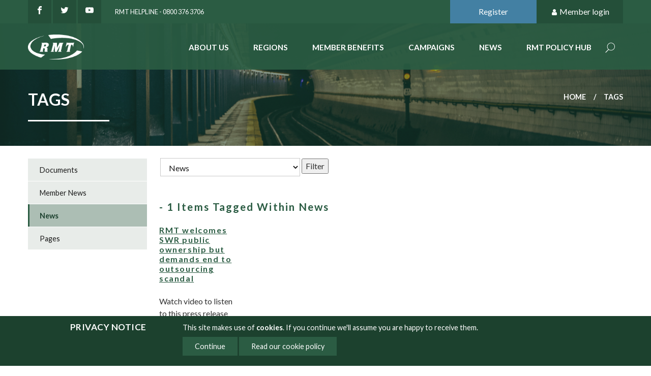

--- FILE ---
content_type: text/html;charset=UTF-8
request_url: https://www.rmt.org.uk/tags/?tagsection=news&tags=South%20Western%20Railway
body_size: 19688
content:
<!DOCTYPE html>
<html lang="en">
<head>
	<!-- Google tag (gtag.js) -->
<script async src="https://www.googletagmanager.com/gtag/js?id=G-8SK15JXN18"></script>
<script>
  window.dataLayer = window.dataLayer || [];
  function gtag(){dataLayer.push(arguments);}
  gtag('js', new Date());

  gtag('config', 'G-8SK15JXN18');
</script>
<!-- End Google tag (gtag.js) -->
<meta http-equiv="Content-Type" content="text/html; charset=UTF-8">
	<meta name="viewport" content="width=device-width, initial-scale=1.0, minimum-scale=1.0, maximum-scale=1.0, user-scalable=no">
	<title>Tags - rmt</title>
	<link href="https://www.rmt.org.uk/public/css/main_css-rmt.b8c7c804ae647ca9d46f121117d3e571.css" media="all" rel="stylesheet">
	<link href="https://www.rmt.org.uk/public/css/print_css-rmt.aaf95811373a9dd2f61ecd8ba355a513.css" media="print" rel="stylesheet">
	<!--[if IE]>
	<link href="https://www.rmt.org.uk/public/css/legacy_css-rmt.29f75452e49c341125a0afe8d292032a.css"  media="all" rel="stylesheet">
	<![endif]-->

	<meta name="robots" content="NOINDEX,FOLLOW"><meta property="og:site_name" content="RMT">
<meta property="og:title" content="Tags">
<meta property="og:type" content="website">
<meta property="og:url" content="https://www.rmt.org.uk/tags/">
<meta property="og:image" content="https://www.rmt.org.uk/themes/rmt/gfx/logos/social-logo.jpg">
<meta name="twitter:card" content="summary">
<meta name="twitter:url" content="https://www.rmt.org.uk/tags/">
<meta name="twitter:title" content="Tags">
<meta property="twitter:image" content="https://www.rmt.org.uk/themes/rmt/gfx/logos/social-logo-twitter.jpg"><script src="https://www.rmt.org.uk/public/js/jquery_script-rmt.ebd5db4affeb1747dea89eda38f52737.js"></script>
	</head>
<body class="default-template preview-false three-columns default">
	<!-- Google Tag Manager (noscript) -->
<noscript><iframe src="https://www.googletagmanager.com/ns.html?id=G-8SK15JXN18"
height="0" width="0" style="display:none;visibility:hidden"></iframe></noscript>
<!-- End Google Tag Manager (noscript) -->
<div id="cookie-notification" class="open"><div class="inner"><h2>Privacy notice</h2>
			<p>This site makes use of <strong>cookies</strong>. If you
				continue we'll assume you are happy to receive them.
				</p>
			<ul>
				<li class="continue"><a href="/tags/?tagsection=news&tags=South%20Western%20Railway">Continue</a></li>
				<li><a href="/privacy/cookies/">Read our cookie policy</a></li>
				</ul></div></div>
		<div class="page" id="page">
		<!--jsearch-ignore-->
<header class="page-header"  id="page-header">
	<div class="container container--topMast">
		<div class="container-inner">
			<div class="mast-social">
				<a class="socialLink socialLink--facebook" href="https://www.facebook.com/RMTunion" title="Like us on Facebook"><picture width="16" height="20" class="svgIcon" title="facebook">
  <source type="image/svg+xml" srcset="https://www.rmt.org.uk/themes/rmt/gfx/icons/SVG/facebook.svg" width="16" height="20">
  <img src="https://www.rmt.org.uk/themes/rmt/gfx/icons/PNG/facebook.png"alt="facebook"  width="16" height="20" style="width: 16px; height: 20px">
</picture></a>
				<a class="socialLink socialLink--twitter" href="https://twitter.com/RMTunion" title="Follow us on Twitter" ><picture width="16" height="20" class="svgIcon" title="twitter">
  <source type="image/svg+xml" srcset="https://www.rmt.org.uk/themes/rmt/gfx/icons/SVG/twitter.svg" width="16" height="20">
  <img src="https://www.rmt.org.uk/themes/rmt/gfx/icons/PNG/twitter.png"alt="twitter"  width="16" height="20" style="width: 16px; height: 20px">
</picture></a>
				<a class="socialLink socialLink--youtube" href="https://www.youtube.com/user/RMTtelevision" title="See our channel on YouTube"><picture width="16" height="20" class="svgIcon" title="youtube">
  <source type="image/svg+xml" srcset="https://www.rmt.org.uk/themes/rmt/gfx/icons/SVG/youtube.svg" width="16" height="20">
  <img src="https://www.rmt.org.uk/themes/rmt/gfx/icons/PNG/youtube.png"alt="youtube"  width="16" height="20" style="width: 16px; height: 20px">
</picture></a>
				<a class="mast-telephone" href="tel:">RMT Helpline - 0800 376 3706</a>
			</div>

			<div class="mast-user">
				<a class="mast-user-button join" href="https://eservices.rmt.org.uk/index.php/interface/
Registration">Register</a>
	<a class="mast-user-button login" href="#member-controls"><picture width="14" height="14" class="svgIcon" title="user">
  <source type="image/svg+xml" srcset="https://www.rmt.org.uk/themes/rmt/gfx/icons/SVG/user.svg" width="14" height="14">
  <img src="https://www.rmt.org.uk/themes/rmt/gfx/icons/PNG/user.png"alt="user"  width="14" height="14" style="width: 14px; height: 14px">
</picture> Member login</a>
	<div class="member-controls" id="member-controls">
		<form action="https://www.rmt.org.uk/login/" method="post" class="form form--login">
			<label for="username" class="login">Member number</label>
			<input type="text" name="username" />
			<label for="password" class="login">Password</label>
			<input type="password" name="password" />
			<input type="hidden" name="action" value="login" />
			<input type="hidden" name="destination" value="/tags/" />
			<a href="https://eservices.rmt.org.uk/index.php/interface/
ForgottenPassword">Forgotten Password</a><button type="submit" class="button">Login</button>
		</form>
	</div>
</div>
		</div>
	</div>
	<div class="container container--nav">
		<div class="container-inner">
			<div id="logo"><a href="https://www.rmt.org.uk/home">	
					<img src="https://www.rmt.org.uk/themes/rmt/gfx/rmt-logo.png" width="140" alt="RMT Logo"/>
				</a>
			</div><!--jsearch-ignore-->
<div class="offCanvas">
	<nav class="nav nav--level1" id="nav-primary">
		<ul class="nav-list">
			<li id="nav-about" class="nav-item inactive">
					<a href="https://www.rmt.org.uk/about/">About Us</a>
				</li><li id="nav-regions" class="nav-item inactive">
					<a href="https://www.rmt.org.uk/regions/">Regions</a>
				</li><li id="nav-member-benefits" class="nav-item inactive">
					<a href="https://www.rmt.org.uk/member-benefits/">Member benefits</a>
				</li><li id="nav-campaigns" class="nav-item inactive">
					<a href="https://www.rmt.org.uk/campaigns/">Campaigns</a>
				</li><li id="nav-news" class="nav-item inactive">
					<a href="https://www.rmt.org.uk/news/">News</a>
				</li><li id="nav-rmt-policy-hub" class="nav-item inactive">
					<a href="https://www.rmt.org.uk/rmt-policy-hub/">RMT Policy Hub</a>
				</li><li class="nav-item nav-item--search">
				<a href="https://www.rmt.org.uk/site-search/">Search</a>
				<form action="https://www.rmt.org.uk/site-search/" method="get" class="form form--search">
					<input type="text" name="keywords" class="in-keywords" placeholder=" Search here..." >
					<button type="submit" class="button button--solidSecondary">Search</button>
				</form>
			</li>
			</ul>
	</nav>
</div>
<!--jsearch-end-ignore--></div>
	</div>
</header>
<!--jsearch-end-ignore--><div class="container container--h1" style="background-image: url(/themes/rmt/gfx/default-mast-background.jpg)">
	<div class="container-inner">
		<h1>
			Tags</h1>
		<nav class="nav nav--breadcrumbs">
	


<ol><li class="branch"><a href="/home/">Home</a></li><li class="leaf">Tags</li></ol>
</nav></div>
</div><main class="page-main" id="page-main">
			<div class="container container--primary" id="primary">
	<div class="container-inner">
		

<div class="wysiwyg"></div>
		<form method="get">
    <fieldset>
        <p class="submit">
            <span class="input">
                <select name="tagsection">
                    <option value="" SELECTED DISABLED>Please select a section to filter by</option>
                    
                        
                        <option value="documents" >Documents</option>
                    
                        
                        <option value="member_news" >Member News</option>
                    
                        
                        <option value="news" SELECTED>News</option>
                    
                        
                        <option value="pages" >Pages</option>
                    
                </select>
            </span>
            <input type="submit" value="Filter" />
        </p>
    </fieldset>
</form>
        
        <h4> - 1 Items Tagged Within News</h4>
            
                <div class="items">
                    
                        
                        
                        
                        
                            <div class="item">
                                <a href="/news/rmt-welcomes-swr-public-ownership-but-demands-end-to">
                                <h5>
                                    <span>
                                        
                                        RMT welcomes SWR public ownership but demands end to outsourcing scandal
                                        
                                    </span>
                                </h5>
                                </a>
                                <div>
                                    
                                     Watch video to listen to this press release 
 
 SWR press release 22May25 
 
 &nbsp; 
 &nbsp; 
 Under new arrangements, SWR will be taken into public ownership on Sunday, as part of the government&rsquo;s transition to Great British Railways.&nbsp; 
 &nbsp; 
 However, key roles...

                                </div>
                                <span>
                                
                                
                                Region: <a href="/regions/national">National</a>
                                </span>
                                <h6>Tagged with: <a href="/tags/?tagsection=news&tags=RMT">RMT</a>, <a href="/tags/?tagsection=news&tags=Eddie Dempsey">Eddie Dempsey</a>, <a href="/tags/?tagsection=news&tags=SWR">SWR</a>, <a href="/tags/?tagsection=news&tags=South Western Railway">South Western Railway</a>, <a href="/tags/?tagsection=news&tags=Public Ownership">Public Ownership</a>
</h6>
                            </div>
                    
                </div><!--jsearch-ignore-->
<div class="page-tools">
	<div class="page-share">
		<a href="#page-share" class="page-share-button" title="Share this page"><picture width="20" height="20" class="svgIcon" title="share alt">
  <source type="image/svg+xml" srcset="https://www.rmt.org.uk/themes/rmt/gfx/icons/SVG/share-alt.svg" width="20" height="20">
  <img src="https://www.rmt.org.uk/themes/rmt/gfx/icons/PNG/share-alt.png"alt="share alt"  width="20" height="20" style="width: 20px; height: 20px">
</picture> Share</a>
		<div class="page-share-options" id="page-share">
			<a title="Share on google" class="google modal_link window" href="https://plus.google.com/share?url=https://www.rmt.org.uk/tags/" onclick="javascript:window.open(this.href,
		  '', 'menubar=no,toolbar=no,resizable=yes,scrollbars=yes,height=600,width=600');return false;"><picture width="20" height="20" class="svgIcon" title="Share on google">
  <source type="image/svg+xml" srcset="https://www.rmt.org.uk/themes/rmt/gfx/icons/SVG/google.svg" width="20" height="20">
  <img src="https://www.rmt.org.uk/themes/rmt/gfx/icons/PNG/google.png"alt="Share on google"  width="20" height="20" style="width: 20px; height: 20px">
</picture></a>
				
			<a title="Share on Twitter" class="twitter modal_link window" target="_blank" data-windowHeight="255" data-modalTitle="Share on Twitter" href="https://twitter.com/intent/tweet?original_referer=https://www.rmt.org.uk/tags/&amp;text=Tags%20%7C%20RMT&amp;url=https://www.rmt.org.uk/tags/" data-trackable="true" data-category="SOCIAL" data-action="Share to Twitter" data-label="Tags"><picture width="20" height="20" class="svgIcon" title="Share on Twitter">
  <source type="image/svg+xml" srcset="https://www.rmt.org.uk/themes/rmt/gfx/icons/SVG/twitter2.svg" width="20" height="20">
  <img src="https://www.rmt.org.uk/themes/rmt/gfx/icons/PNG/twitter2.png"alt="Share on Twitter"  width="20" height="20" style="width: 20px; height: 20px">
</picture></a>

			<a title="Share on LinkedIn" class="linkedin modal_link window" target="_blank" data-windowHeight="500" data-modalTitle="Share on LinkedIn" href="https://www.linkedin.com/shareArticle?mini=true&amp;url=https://www.rmt.org.uk/tags/&amp;title=Tags" data-trackable="true" data-category="SOCIAL" data-action="Share to LinkedIn" data-label="Tags"><picture width="20" height="20" class="svgIcon" title="Share on LinkedIn">
  <source type="image/svg+xml" srcset="https://www.rmt.org.uk/themes/rmt/gfx/icons/SVG/linkedin.svg" width="20" height="20">
  <img src="https://www.rmt.org.uk/themes/rmt/gfx/icons/PNG/linkedin.png"alt="Share on LinkedIn"  width="20" height="20" style="width: 20px; height: 20px">
</picture></a>

			<a title="Share on Facebook" class="facebook modal_link window" target="_blank" data-windowHeight="200" data-modalTitle="Share on Facebook" href="https://www.facebook.com/sharer/sharer.php?u=https://www.rmt.org.uk/tags/&amp;t=Tags" data-trackable="true" data-category="SOCIAL" data-action="Share to Facebook" data-label="Tags"><picture width="20" height="20" class="svgIcon" title="Share on Facebook">
  <source type="image/svg+xml" srcset="https://www.rmt.org.uk/themes/rmt/gfx/icons/SVG/facebook.svg" width="20" height="20">
  <img src="https://www.rmt.org.uk/themes/rmt/gfx/icons/PNG/facebook.png"alt="Share on Facebook"  width="20" height="20" style="width: 20px; height: 20px">
</picture></a>

			<a title="Email to a friend" class="email" href="mailto:?Subject=Shared%20from%20RMT%20website&amp;Body=Tags%20-%20https://www.rmt.org.uk/tags/" data-trackable="true" data-category="
				SOCIAL" data-action="Email to a friend" data-label="Tags"><picture width="20" height="20" class="svgIcon" title="Email to a friend">
  <source type="image/svg+xml" srcset="https://www.rmt.org.uk/themes/rmt/gfx/icons/SVG/envelope-open.svg" width="20" height="20">
  <img src="https://www.rmt.org.uk/themes/rmt/gfx/icons/PNG/envelope-open.png"alt="Email to a friend"  width="20" height="20" style="width: 20px; height: 20px">
</picture></a>
		</div>
	</div>
	<a class="page-print" href="javascript:window.print()" title="Print this page"><picture width="20" height="20" class="svgIcon" title="print">
  <source type="image/svg+xml" srcset="https://www.rmt.org.uk/themes/rmt/gfx/icons/SVG/print.svg" width="20" height="20">
  <img src="https://www.rmt.org.uk/themes/rmt/gfx/icons/PNG/print.png"alt="print"  width="20" height="20" style="width: 20px; height: 20px">
</picture> Print</a>
</div>
<!--jsearch-end-ignore--></div>
</div><div class="container container--secondary" id="secondary">
	<div class="container-inner">
		<!--jsearch-ignore-->
<nav id="nav2" class="nav nav--level2">
	<ul class="nav-list">
		
			
			
			<li class="nav-item inactive">
				<a href="/tags/?tagsection=documents">Documents</a>
			</li>
		
			
			
			<li class="nav-item inactive">
				<a href="/tags/?tagsection=member_news">Member News</a>
			</li>
		
			
			
			<li class="nav-item is-active">
				<a href="/tags/?tagsection=news">News</a>
			</li>
		
			
			
			<li class="nav-item inactive">
				<a href="/tags/?tagsection=pages">Pages</a>
			</li>
		
	</ul></nav>
<!--jsearch-end-ignore--></div>
</div><div class="container container--tertiary" id="tertiary">
	<div class="container-inner">		
		</div>
</div></main>
		<!--jsearch-ignore-->







	
	
	  
	  
	    
	    
	    
	    



	  
	
<div class="container container--foot" id="foot">
	<div class="container-inner">
		
		<div class="grid grid--spaced">
			<div class="grid-cell u-md-size1of2 u-lg-size1of4">
				<div class="foot-address">
					<h5>RMT Head Office</h5>

					<ul><li class="foot-address-line1"><img src="https://www.rmt.org.uk/themes/rmt/gfx/address-card.png" alt=""> Unity House</li>
						<li class="foot-address-line2">39 Chalton Street</li>
						<li class="foot-address-line3">London NW1 1JD</li>
						<li class="foot-address-tel"><img src="https://www.rmt.org.uk/themes/rmt/gfx/fax.png" alt=""> Tel: 020 7387 4771</li>
						<li class="foot-address-email"><img src="https://www.rmt.org.uk/themes/rmt/gfx/envelope-open.png" alt=""> Email: <a href="mailto:info@rmt.org.uk" >info@rmt.org.uk</a></li>
					</ul><p class="promoted-by">Promoted by RMT, 39 Chalton Street, London, NW1 1JD</p>	
				</div>
			</div>

			<div class="grid-cell u-md-size1of2 u-lg-size1of4">
				<div class="foot-quickLinks">
					<h5>Quick Links</h5>	
					<ul>
						<li><a href="http://www.rmt.org.uk/about/my-rmt/" title="My RMT">My RMT</a></li><li><a href="/about/ballot-results/" title="Ballot Results">Ballot Results</a></li><li><a href="http://www.rmt.org.uk/about/legal-services/" title="Legal Services">Legal Services</a></li><li><a href="https://www.rmt.org.uk/about/branch-directory/" title="Branch Directory">Branch Directory</a></li><li><a href="https://www.rmt-shop.org.uk" title="RMT Webshop">RMT Webshop</a></li><li><a href="https://www.rmt.org.uk/about/national-dispute-fund/?preview=true" title="National Dispute Fund">National Dispute Fund</a></li><li><a href="/member-benefits/rmt-partner-services/" title="RMT Partner Services">RMT Partner Services</a></li><li><a href="https://www.rmt.org.uk/about/covid-19/?preview=true" title="Covid-19 guidance">Covid-19 guidance</a></li></ul>	
				</div>
			</div>

			<div class="grid-cell u-lg-size2of4"><h5>Update my details</h5>
				<p>
					Login to My RMT below or email 
					<a href="mailto:info@rmt.org.uk">info@rmt.org.uk</a> 
					or call our freephone 
					<a href="tel:0800 376 3706">0800 376 3706</a>
				</p>
				<form action="https://www.rmt.org.uk/login/" method="post" class="form form--footLogin">
					<fieldset>
						<div class="form-inputs">
							<input type="text" name="username" title="Member number" placeholder="Member number" />
						</div>

						<div class="form-inputs">
							<input type="password" name="password" title="Password" placeholder="Password" />
						</div>
					</fieldset>
					<input type="hidden" name="action" value="login" />
					<input type="hidden" name="destination" value="/members-area/" />
					<button type="submit" class="button button--solidSecondary">Login</button>
					<a href="https://eservices.rmt.org.uk/index.php/interface/
ForgottenPassword">Forgotten Password</a>
				</form>
			</div>
		</div></div>
</div>
<div class="container container--footBottom" id="foot">
	<div class="container-inner">
		<p class="copyright">&copy; Copyright RMT 2026</p>
		
		<nav class="nav nav--foot">
			<ul class="nav-list">
				<li class="nav-item pos1"><a href="https://www.rmt.org.uk/sitemap/">Sitemap</a></li><li class="nav-item pos2"><a href="https://www.rmt.org.uk/privacy/">Privacy &amp; Cookies</a></li><li class="nav-item pos3"><a href="https://www.rmt.org.uk/contact/">Contact</a></li></ul>
		</nav>

		<p class="credit"><a href="https://www.netxtra.net/">Website developed by NetXtra</a></p>
	</div>
</div><!--jsearch-end-ignore--></div>
	<script type="text/javascript" src="/public/js/main-rmt.7c4b0fae6880133ee71feeccecd1893b.js"></script>
		<script>
	!function(d,s,id){var js,fjs=d.getElementsByTagName(s)[0];if(!d.getElementById(id)){js=d.createElement(s);js.id=id;js.src="//platform.twitter.com/widgets.js";fjs.parentNode.insertBefore(js,fjs);}}(document,"script","twitter-wjs");
</script>
</body>
</html>
